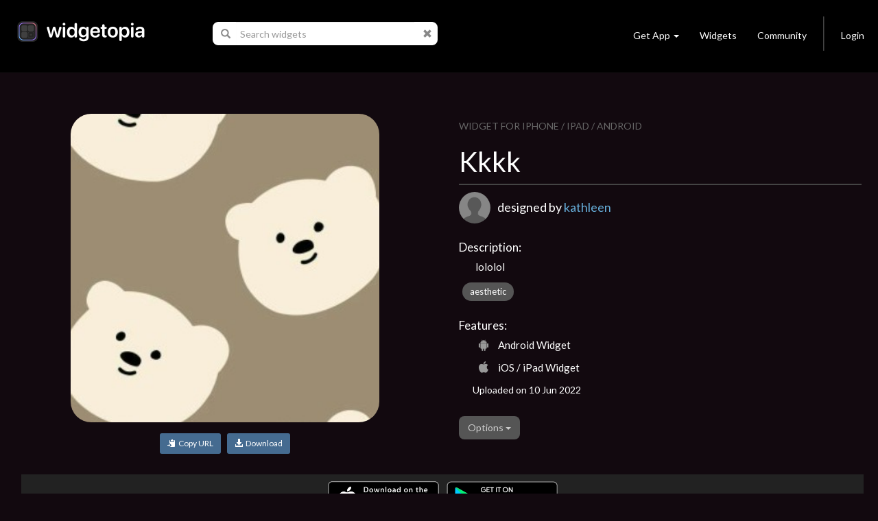

--- FILE ---
content_type: text/html; charset=utf-8
request_url: https://widgetopia.io/widget/kkkk-sSr
body_size: 7845
content:
<!DOCTYPE html>
<html lang="en">

<head>
  <script async src="https://www.googletagmanager.com/gtag/js?id=UA-113030355-1"></script>
  <script>
    window.dataLayer = window.dataLayer || [];
    function gtag(){dataLayer.push(arguments);}
    gtag('js', new Date());

    gtag('config', 'UA-113030355-1');
  </script>
  <meta http-equiv="Content-Type" content="text/html; charset=UTF-8" />
  <meta name="viewport" content="width=device-width, initial-scale=1, maximum-scale=1.0" />
  <title>Kkkk - widgetopia homescreen widgets for iPhone / iPad / Android</title>
  <meta name="description" content="lololol - widgetopia homescreen widgets for iPhone / iPad / Android">
  <meta name="keywords" content="clock,battery,time,json,creator,gifs,gif,data,widget,widgets,calendar,countdown,scriptable,maker,widgetsmith,widgy,color widgets,homescreen,ios,ios14,ios 14,ios 15,home,screen,free,weather,photo,analog,digital,designer,maker,watchmaker,widget maker,widget creator,custom,theme,json">
  <meta property="og:title" content="Kkkk - widgetopia homescreen widgets for iPhone / iPad / Android" />
  <meta property="og:name" content="lololol - widgetopia homescreen widgets for iPhone / iPad / Android" />
  <meta property="og:description" content="lololol - widgetopia homescreen widgets for iPhone / iPad / Android" />
  <meta property="og:image" content="https://dk2dv4ezy246u.cloudfront.net/widgets/sSrVRVrJxHu_large.jpg" />
  <meta property="og:image:type" content="image/jpeg">
  <meta property="og:image:width" content="512" />
  <meta property="og:image:height" content="512" />
  <meta property="og:locale" content="en_US" />
  <meta property="og:site_name" content="widgetopia" />
  <meta property="og:type" content="article" />
  <meta property="og:url" content="https://widgetopia.io/G/sSrVRVrJxHu" />
  <link rel="canonical" href="https://widgetopia.io/G/sSrVRVrJxHu" />
  <meta property="al:android:app_name" content="widgetopia Widgets + Weather" /> 
  <meta property="al:android:package" content="slide.widgetFrenzy" />  
  <meta property="al:ios:app_name" content="widgetopia Widgets + Weather: Photo, Clock + Widget Designer" />
  <link href="/css/bootstrap.css" type="text/css" rel="stylesheet">
  <link href="/css/bootstrap_wg.css" type="text/css" rel="stylesheet">
  <link rel="stylesheet" href="/css/jquery.smartbanner.css" type="text/css" media="screen">
  <link rel="stylesheet" href="/css/cookieconsent.css" media="print" onload="this.media='all'">
  <link rel="stylesheet" href="https://fonts.googleapis.com/css?family=Lato">
  <link href="/css/styles.css" type="text/css" rel="stylesheet">
  <link rel="shortcut icon" href="/images/icon_wg_96.png" />
  <meta name="apple-itunes-app" content="app-id=1536432615">
  <meta name="google-play-app" content="app-id=slide.widgetFrenzy">
  <link rel="apple-touch-icon" href="/images/icon_wg_96.png">
  <link rel="android-touch-icon" href="/images/icon_wg_96.png">
</head>

<body style='background:#12090f;color: rgba(255, 255, 255, 1.0);'>
 <nav class="navbar navbar-inverse navbar-static-top">
  <div class="container">
    <div class="navbar-header">
      <button type="button" class="navbar-toggle collapsed" data-toggle="collapse" data-target="#navbar" aria-expanded="false" aria-controls="navbar">
        <span class="sr-only">Toggle navigation</span>
        <span class="icon-bar"></span>
        <span class="icon-bar"></span>
        <span class="icon-bar"></span>
      </button>
      <a href="/"><img src='/images/logo_wg.png' style='height:30px;margin-left:10px;margin-top:7px;margin-bottom:20px;'></a>
    </div>

      <ul class="nav navbar-nav" id="nav">
        <li id="nav-form">
          <form id='frm-search' class="navbar-form" role="search" style='margin-left:30px;margin-right:30px'>
            <div class="input-group">
              <span class="input-group-addon" id="search-query">
                <span class="glyphicon glyphicon-search"></span>
              </span>
              <input id='inp-search' type="text" class="form-control" placeholder="Search widgets" autocomplete="off" style='min-width:260px'>
              <span class="input-group-addon">
                <a href='javascript:clearSearch()' style='color:#888'><span class="glyphicon glyphicon-remove"></span></a>
              </span>
            </div>
          </form>
        </li>
      </ul>


    <div id="navbar" class="navbar-collapse collapse">
      <ul class="nav navbar-nav navbar-right">
        <li class="dropdown">
          <a href="#" class="dropdown-toggle navbar-btn" data-toggle="dropdown" role="button" aria-haspopup="true" aria-expanded="false">Get App<span class="caret"></span></a>
          <div class="dropdown-menu" style='padding:12px;'>
            <a href='https://apps.apple.com/us/app/widgetopia/id1536432615' style='display:inline' target='_blank'><img alt='Get it on the App Store' src='/images/get_ios.png' width='170px' height='57px' /></a>
            <a href='https://play.google.com/store/apps/details?id=slide.widgetFrenzy&referrer=utm_source%3Dwidgetopia_header%26utm_medium%3Dheader' style='display:inline' target='_blank'><img alt='Get it on Google Play' src='/images/get_android.png' width='170px' height='57px' /></a>
          </div>
        </li>
        <li><a class="navbar-btn" href="/collection/TopWidgets">Widgets</a></li>
        <li><a class="navbar-btn" href="https://www.reddit.com/r/widgetopia" target="_blank">Community</a></li>
        <li class="divider-vertical hidden-xs"></li>
        <li>
          <a class="navbar-btn" id='div-sign-in' href="/login">Login</a>
          <a class="navbar-btn" id='div-sign-out' class="dropdown-toggle" data-toggle="dropdown" role="button" aria-haspopup="true" aria-expanded="false" style='display:none;'>
            <img id='img_avatar_small' src='/images/profile_default.png' style='height:24px;border-radius:50%;'><span class="caret"></span>
          </a>
          <ul class="dropdown-menu">
            <li><a id='a-profile' href=''>Profile</a></li>
            <li><a id='a-account' href='/account'>Manage Account</a></li>
            <li><a href="/logout">Log Out</a></li>
          </ul>
        </li>
      </ul>
    </div><!--/.nav-collapse -->
  </div>
</nav>

<div class="container" id='parentdiv' style="margin-top:40px">
    <div id='doc_replace'>



<div class='container'>



  <div class='row'>
    <div class='col-xs-12 col-sm-12 col-md-12 col-lg-6' style='padding:20px'>
      <div style='max-width:450px;margin:auto'>

        <img id='img-watch' src='https://dk2dv4ezy246u.cloudfront.net/widgets/sSrVRVrJxHu_large.jpg' class='widget2' style='' alt='Kkkk'>
        <p style='text-align: center;margin-top:16px'>
          <button id='btn-copy-url' class='btn btn-primary btn-sm'><i class='glyphicon glyphicon-copy'></i>&nbsp;&nbsp;Copy URL</button>&nbsp;&nbsp;
          <button id='btn-download' class='btn btn-primary btn-sm'><a style='color:#ffffff' ><i class='glyphicon glyphicon-download-alt'></i>&nbsp;&nbsp;Download</a></button>
        </p>
        <div id="snackbar"></div>
      </div>
    </div>
    <div class='col-xs-12 col-sm-12 col-md-12 col-lg-6' style='padding:24px'>
      <div style='color:#666666;font-size:14px;margin-top:4px'>
          WIDGET FOR IPHONE / IPAD / ANDROID
      </div>
      <h1>Kkkk</h1>
      <div style='background:#444444;width:100%;height:2px;margin: 10px 0px 10px 0px'></div>

      <div style='height:50px;margin-bottom:5px'>
        <a href='/user/ZKUSnpVaY'><img id='img_avatar' style='width:46px;height:46px;border-radius:50%;'></a>
        <font style='position:absolute;margin-top:10px;margin-left:10px;font-size:18px;font-weight:400'>designed by <a href='/user/ZKUSnpVaY'>kathleen</a></font>
      </div>

      

      <div style='font-size:17px;font-weight:500;vertical-align:top;padding-top:14px;margin-bottom:6px'>Description:</div>
      <div style='margin-left:24px'>
        <p style='font-size:15px;margin-top:0px;margin: 0px 0px 8px 0px'>lololol</p>
      </div>

      <a href="/search/tag/aesthetic" class="badge">aesthetic</a>

      <div style='font-size:17px;font-weight:500;vertical-align:top;padding-top:20px;margin-bottom:6px'>Features:</div>
      <div style='margin-left:24px'>
        <div style='margin-top:2px;margin-bottom:8px'><span style='font-size:18px' class="icon-aw"></span><span style='font-size:15px;font-weight:300;margin-left:10px;position:relative;top:-3px'>Android Widget</span></div>
        <div style='margin-top:2px;margin-bottom:8px'><span style='font-size:18px' class="icon-ap"></span><span style='font-size:15px;font-weight:300;margin-left:10px;position:relative;top:-3px'>iOS / iPad Widget</span></div>
      </div>
      <p style='font-weight:300;margin: 4px 0px 8px 20px'>Uploaded on 10 Jun 2022</p>


      <br>
      <div class="dropdown">
        <button class="btn btn-default dropdown-toggle" type="button" id="dropdownMenu1" data-toggle="dropdown" aria-haspopup="true" aria-expanded="true">
          Options
          <span class="caret"></span>
        </button>
        <ul class="dropdown-menu" aria-labelledby="dropdownMenu1">
          <li><a href="/cdn-cgi/l/email-protection#[base64]">Report this widget</a></li>
        </ul>
      </div>

      <div id="myModal" class="modal" role="dialog">
        <div class="modal-dialog">

          <!-- Modal content-->
          <div class="modal-content">
            <div class="modal-header">
              <button type="button" class="close" data-dismiss="modal">&times;</button>
              <h4 class="modal-title">Delete widget?</h4>
            </div>
            <div class="modal-body">
              <p>Are you sure you want to delete this widget?</p>
            </div>
            <div class="modal-footer">
              <button type="button" class="btn btn-default" data-dismiss="modal">Cancel</button>
              <button type="button" class="btn btn-default" data-dismiss="modal" onclick="javascript:updateItem3('sSrVRVrJxHu', 'R')">OK</button>
            </div>
          </div>

        </div>
      </div>

      <br>

    </div>
  </div>

  <div class='a' style='background-color:#222222;padding-top:6px;padding-bottom:6px;margin:0px 16px;text-align:center'>
    <span id='get_ios2'>
      <a href='https://apps.apple.com/us/app/widgetopia/id1536432615' style='display:inline' target='_blank'>
        <img alt='Get it on the App Store' src='/images/get_ios.png' width='170px' />
      </a>
    </span>
      <span id='get_android2'>  
      <a href='https://play.google.com/store/apps/details?id=slide.widgetFrenzy&referrer=utm_source%3Dwidgetopia_item1%26utm_medium%3Ditem1' style='display:inline' target='_blank'>  
        <img alt='Get it on Google Play' src='/images/get_android.png' width='170px' /> 
      </a>  
    </span> 
  </div>


<h3>Similar Widgets</h3>
<div class='row'>
        <a href='/widget/happines-s' title='happines'>
            <div class='col-xs-6 col-sm-4 col-md-4 col-lg-2'>
                <div class='watch_box'> 
                    <div class='watch0'>
                        <img src='https://dk2dv4ezy246u.cloudfront.net/widgets/sSG3Na9EThb.jpg' class='widgetS'>
                    </div>
                    <img src='/images/frame_label_w_small.png' class='watch2'>
                </div>
                <div class='watch3'>
                    <div class='watch4'>happines</div>
                </div>
            </div>
        </a>
        <a href='/widget/untitled-widget-copy-sLF' title='Untitled widget Copy'>
            <div class='col-xs-6 col-sm-4 col-md-4 col-lg-2'>
                <div class='watch_box'> 
                    <div class='watch0'>
                        <img src='https://dk2dv4ezy246u.cloudfront.net/widgets/sLFQKvmEel3h.jpg' class='widgetL'>
                    </div>
                    <img src='/images/frame_label_w_large.png' class='watch2'>
                </div>
                <div class='watch3'>
                    <div class='watch4'>Untitled widget Copy</div>
                </div>
            </div>
        </a>
        <a href='/widget/fecha-3' title='Fecha :3'>
            <div class='col-xs-6 col-sm-4 col-md-4 col-lg-2'>
                <div class='watch_box'> 
                    <div class='watch0'>
                        <img src='https://dk2dv4ezy246u.cloudfront.net/widgets/sMMJx6xHJDWg.jpg' class='widgetM'>
                    </div>
                    <img src='/images/frame_label_w_medium.png' class='watch2'>
                </div>
                <div class='watch3'>
                    <div class='watch4'>Fecha :3</div>
                </div>
            </div>
        </a>
        <a href='/widget/----sSN' title='...... '>
            <div class='col-xs-6 col-sm-4 col-md-4 col-lg-2'>
                <div class='watch_box'> 
                    <div class='watch0'>
                        <img src='https://dk2dv4ezy246u.cloudfront.net/widgets/sSNuARU8oBx.jpg' class='widgetS'>
                    </div>
                    <img src='/images/frame_label_w_small.png' class='watch2'>
                </div>
                <div class='watch3'>
                    <div class='watch4'>...... </div>
                </div>
            </div>
        </a>
        <a href='/widget/----copy' title='......  Copy'>
            <div class='col-xs-6 col-sm-4 col-md-4 col-lg-2'>
                <div class='watch_box'> 
                    <div class='watch0'>
                        <img src='https://dk2dv4ezy246u.cloudfront.net/widgets/sSnyjXWOuRy.jpg' class='widgetS'>
                    </div>
                    <img src='/images/frame_label_w_small.png' class='watch2'>
                </div>
                <div class='watch3'>
                    <div class='watch4'>......  Copy</div>
                </div>
            </div>
        </a>
        <a href='/widget/calendar-sM2g' title='Calendar '>
            <div class='col-xs-6 col-sm-4 col-md-4 col-lg-2'>
                <div class='watch_box'> 
                    <div class='watch0'>
                        <img src='https://dk2dv4ezy246u.cloudfront.net/widgets/sM2grRHDWRS.jpg' class='widgetM'>
                    </div>
                    <img src='/images/frame_label_w_medium.png' class='watch2'>
                </div>
                <div class='watch3'>
                    <div class='watch4'>Calendar </div>
                </div>
            </div>
        </a>
</div>

</div>

<div id='infinite-list'>
      </div>
    </div>
</div>

<center>
  <div class="lds-ellipsis hidden">
    <div></div>
    <div></div>
    <div></div>
    <div></div>
  </div>
</center>

<br><br>
<footer class="page-footer font-small blue pt-4" style='max-width:1000px;margin:auto'>
  <div class="container-fluid">
    <div class="row">
      <div class="col-md-3" style='margin-top:30px'>
        <h6 class="text-uppercase">Widgets</h6>
        <ul class="list-unstyled">
          <li>
            <a href='/collection/TopWidgets'>Trending Widgets</a>
          </li>
          <li>
            <a href="/collection/NewAndHotWidgets">New & Hot</a>
          </li>
        </ul>
      </div>
      <div class="col-md-3" style='margin-top:30px'>
        <h6 class="text-uppercase">Links</h6>
        <ul class="list-unstyled">
          <li>
            <a href='/blog'>Blog</a>
          </li>
          <li>
            <a href="/cdn-cgi/l/email-protection#6a0b0e070304440b040e1805030e1906030e0f2a0d070b030644090507">Contact</a>
          </li>
          <li>
            <a href="https://www.reddit.com/r/widgetopia">Community</a>
          </li>
          <li>
            <a href="/privacy">Privacy</a>
          </li>
          <li>
            <a href="/terms">Terms</a>
          </li>
        </ul>
      </div>
      <div class="col-md-6" style='margin-top:30px'>
        <p>widgetopia - The Largest Widget Platform in the World! Download our app today to get 100,000+ widgets!</p>
        <span id='get_ios'>
          <a href='https://apps.apple.com/us/app/widgetopia/id1536432615' style='display:inline' target='_blank'>
            <img alt='Get it on the App Store' src='/images/get_ios.png' width='170px' />
          </a>
        </span>
        <span id='get_android'> 
          <a href='https://play.google.com/store/apps/details?id=slide.widgetFrenzy&referrer=utm_source%3Dwidgetopia_footer%26utm_medium%3Dfooter' style='display:inline' target='_blank'>  
            <img alt='Get it on Google Play' src='/images/get_android.png' width='170px' /> 
          </a>  
        </span> 
      </div>
    </div>
  </div>
  <div class="footer-copyright text-center py-3">© 2026 Firehop Ltd - All rights reserved.</div>
</footer>
<br><br>


<!--  Scripts-->
<script data-cfasync="false" src="/cdn-cgi/scripts/5c5dd728/cloudflare-static/email-decode.min.js"></script><script src="/js/jquery.min.js"></script>
<script src="/js/jquery.cookie.js"></script>
<script src="/js/bootstrap.bundle.min.js"></script>
<script src="/js/jquery.smartbanner.js"></script>
<script defer src="/js/cookieconsent.js"></script>
<script type='application/ld+json'> 
  {
    "@context": "http://www.schema.org",
    "@type": "LocalBusiness",
    "name": "widgetopia",
    "url": "https://widgetopia.io/",
    "logo": "https://widgetopia.io/images/logo_wg.png",
    "image": "https://widgetopia.io/images/logo_wg.png",
    "description": "Use widgetopia to design widgets for iOS 14 / iOS 15 Homescreen. Over 100,000+ widgets are available for free in the app.",
    "priceRange": "Competitive",
    "openingHours": "Mo, Tu, We, Th, Fr, Sa, Su -",
    "contactPoint": {
  }
}

</script>
<script type="text/javascript">
  $.smartbanner({
    title: 'widgetopia',
    author: '100,000+ Widgets',
    price: 'FREE',
    appStoreLanguage: 'us',
    inAppStore: 'On the App Store',
    inGooglePlay: 'In Google Play',
    button: 'VIEW',
    scale: 'auto',
    speedIn: 300,
    speedOut: 400,
    daysHidden: 15,
    daysReminder: 90,
    force: null
  })

  function replaceAll(str, find, replace)
  {
    return str.replace(new RegExp(find, 'g'), replace);
  }

  function noResults(kw)
  {
    divDocReplace.innerHTML = '<center><p style="font-size:16px">No search results for <b>' + kw + '</b></p></center><br><br>';
  }

  var pageNo = 0;
  var pagesArray = [];
 //

  var kw = '';
  var oldKw = '';
  var myTimeout;
  var posSearch = window.location.href.indexOf('/search');
  var divDocReplace = document.querySelector('#doc_replace');
  var divInfiniteList = document.querySelector('#infinite-list');
  var hasSearched = false;
  oldKw = window.location.href.substr(posSearch + 8);
  if (pagesArray.length >= 1)
  {
    divInfiniteList.innerHTML = pagesArray[0];
  }
  else if (posSearch != -1)
  {
    noResults(oldKw);
  }

  var $el = $('#parentdiv');
  $(window).scroll(function()
  {
    var bottom = $el.position().top + $el.outerHeight(true);
    if ($(window).scrollTop() + $(window).height() >= bottom)
    {
      pageNo++;
      if (pageNo + 1 <= pagesArray.length)
      {
        if (hasSearched)
        {
          divDocReplace.innerHTML += pagesArray[pageNo];
        }
        else
        {
          divInfiniteList.innerHTML += pagesArray[pageNo]; 
        }
      }
    }
  });

  function updateItem3(item_id, item_state, doReload = false)
  {
    var encoded = btoa(item_id + '`' + item_state);
    $.get('/update_item3/' + encoded,
    {},
    function(data)
    {
      if (doReload)
      {
        location.reload();
      }
    });
  }

  function updateUser3(user_id)
  {
    var encoded = btoa(user_id);
    $.get('/update_user3/' + encoded,
    {},
    function(data)
    {
      $.removeCookie('user_id', { path: '/' });
      location.href = '/account_deleted';
    });
  }

  if (posSearch != -1)
  {
    $("#inp-search").val(replaceAll(oldKw, '%20', ' '));
  }

  $(document).ready(function(){
    $("#frm-search").keyup(function(event){
      kw = $("#inp-search").val();
      if (kw == '' ||
          kw == oldKw)
      {
        return;
      }
      divDocReplace.innerHTML = '';
      $('.lds-ellipsis').removeClass('hidden');
      oldKw = kw;
      clearTimeout(myTimeout);
      myTimeout = setTimeout(doSearch, 750);
    });

    $("#frm-search").submit(function(event){
      event.preventDefault();
      window.location.href = "/search/" + $("#inp-search").val();
    });
  });


  function clearSearch()
  {
    clearTimeout(myTimeout);
    oldKw = '';
    $("#inp-search").val('');
    divDocReplace.innerHTML = '';
    $('.lds-ellipsis').addClass('hidden');
  }

  function doSearch()
  {
      $.get("/searchj/" + kw,
      {},
      function(data)
      {
        if (data.kw != $("#inp-search").val())
        {
          return;
        }
        hasSearched = true;
        pagesArray = data.pages;
        for (var i = 0; i < pagesArray.length; i++)
        {
          pagesArray[i] = pagesArray[i].replace(/\\"/g, '"');
        }
        if (pagesArray.length >= 1)
        {
          divDocReplace.innerHTML = pagesArray[0];
        }
        else if (kw == '')
        {
          divDocReplace.innerHTML = '';
        }
        else
        {
          noResults(kw);
        }
        $('.lds-ellipsis').addClass('hidden');
        window.history.replaceState(null, '', '/search/' + kw);
      });
  }

  var user_id = $.cookie('user_id');
  if (user_id != null)
  {
    $('#div-sign-in').css('display', 'none');
    $('#div-sign-out').css('display', 'block');
    $('#a-profile').attr('href', '/user/' + user_id);
    $("#img_avatar_small").on('error', function()
    {
      $("#img_avatar_small").attr('src', '/images/profile_default.png');
    }).attr('src', 'https://dk2dv4ezy246u.cloudfront.net/users/' + user_id + '.jpg');
  }
  else
  {
    $('#div-sign-in').css('display', 'block');
    $('#div-sign-out').css('display', 'none');
  }   

  var userAgent = navigator.userAgent || navigator.vendor || window.opera;
  if (/android/i.test(userAgent))
  {
    $('#get_ios').css('display', 'none');
  }
  else if (/iPad|iPhone|iPod/.test(userAgent) && !window.MSStream)
  {
    $('#get_android').css('display', 'none');
    $('#get_samsung').css('display', 'none');
  }

     window.addEventListener('load', function(){

          var cc = initCookieConsent();
          document.body.classList.toggle('c_darkmode');
          cc.run({
              current_lang: 'en',
              autoclear_cookies: true,
              cookie_name: 'cc_cookie_demo2',
              page_scripts: true,
              onFirstAction: function(user_preferences, cookie){
                if (user_preferences.accept_type == 'all')
                {
                  $.cookie('cookie_consent', 'y', { path: '/', expires : 10000 });
                }
              },

              onAccept: function (cookie) {
              },

              onChange: function (cookie, changed_categories) {
              },

              languages: {
                  'en': {
                      consent_modal: {
                          description: 'We use cookies to personalise content, ads and to analyse our traffic. We also share information about your use of our site with our advertising and analytics partners who may combine it with other information that you’ve provided to them or that they’ve collected from your use of their services. <a href="/privacy/wm">Learn more.</a>',
                          primary_btn: {
                              text: 'Accept all',
                              role: 'accept_all'
                          },
                          secondary_btn: {
                              text: 'Reject all',
                              role: 'accept_necessary'
                          }
                      },
                      settings_modal: {
                          title: 'Cookie preferences',
                          save_settings_btn: 'Save settings',
                          accept_all_btn: 'Accept all',
                          reject_all_btn: 'Reject all',
                          close_btn_label: 'Close',
                          cookie_table_headers: [
                              {col1: 'Name'},
                              {col2: 'Domain'},
                              {col3: 'Expiration'},
                              {col4: 'Description'}
                          ],
                          blocks: [
                              {
                                  title: 'Cookie usage 📢',
                                  description: 'I use cookies to ensure the basic functionalities of the website and to enhance your online experience. You can choose for each category to opt-in/out whenever you want. For more details relative to cookies and other sensitive data, please read the full <a href="/privacy/wm" class="cc-link">privacy policy</a>.'
                              }, {
                                  title: 'Strictly necessary cookies',
                                  description: 'These cookies are essential for the proper functioning of my website. Without these cookies, the website would not work properly',
                                  toggle: {
                                      value: 'necessary',
                                      enabled: true,
                                      readonly: true
                                  }
                              }, {
                                  title: 'Performance and Analytics cookies',
                                  description: 'These cookies allow the website to remember the choices you have made in the past',
                                  toggle: {
                                      value: 'analytics',
                                      enabled: false,
                                      readonly: false
                                  },
                              }
                          ]
                      }
                  }
              }
          });
      });
</script>

<script defer src="https://static.cloudflareinsights.com/beacon.min.js/vcd15cbe7772f49c399c6a5babf22c1241717689176015" integrity="sha512-ZpsOmlRQV6y907TI0dKBHq9Md29nnaEIPlkf84rnaERnq6zvWvPUqr2ft8M1aS28oN72PdrCzSjY4U6VaAw1EQ==" data-cf-beacon='{"version":"2024.11.0","token":"387d01ed4bdd4cee9a1a7590007c78ce","r":1,"server_timing":{"name":{"cfCacheStatus":true,"cfEdge":true,"cfExtPri":true,"cfL4":true,"cfOrigin":true,"cfSpeedBrain":true},"location_startswith":null}}' crossorigin="anonymous"></script>
</body>
</html><script>

function copyToClipboard(text) {
    if (window.clipboardData && window.clipboardData.setData) {
        // Internet Explorer-specific code path to prevent textarea being shown while dialog is visible.
        return clipboardData.setData("Text", text);

    }
    else if (document.queryCommandSupported && document.queryCommandSupported("copy")) {
        var textarea = document.createElement("textarea");
        textarea.textContent = text;
        textarea.style.position = "fixed";  // Prevent scrolling to bottom of page in Microsoft Edge.
        document.body.appendChild(textarea);
        textarea.select();
        try {
            return document.execCommand("copy");  // Security exception may be thrown by some browsers.
        }
        catch (ex) {
            console.warn("Copy to clipboard failed.", ex);
            return false;
        }
        finally {
            document.body.removeChild(textarea);
        }
    }
}

  $(document).ready(function()
  {
    $('#btn-copy-url').click(function()
    {
      copyToClipboard('https://widgetopia.io/widget/kkkk-sSr');
      var x = document.getElementById("snackbar");
      x.innerHTML = 'Widget link copied to clipboard.';
      x.className = "show";
      setTimeout(function(){ x.className = x.className.replace("show", ""); }, 3000);
    });
    $('#btn-download').click(function()
    {
      var x = document.getElementById("snackbar");
      x.innerHTML = 'Install this widget + 100,000 others FREE.<br>Please follow prompts to install widgetopia ...';
      x.className = "show";
      setTimeout(function(){ window.location.href = getOS() == 'Android' ? 'https://play.google.com/store/apps/details?id=slide.widgetFrenzy' : 'https://apps.apple.com/us/app/widgetopia/id1536432615'; }, 2000);
    });
  });

  function getOS() {
    var uA = navigator.userAgent || navigator.vendor || window.opera;
    if ((/iPad|iPhone|iPod/.test(uA) && !window.MSStream) || (uA.includes('Mac') && 'ontouchend' in document)) return 'iOS';

    var i, os = ['Windows', 'Android', 'Unix', 'Mac', 'Linux', 'BlackBerry'];
    for (i = 0; i < os.length; i++) if (new RegExp(os[i],'i').test(uA)) return os[i];
  }

  $("#img_avatar")
  .on('error', function()
  {
    $("#img_avatar").attr('src', '/images/profile_default.png');
  }).attr('src', 'https://dk2dv4ezy246u.cloudfront.net/users/ZKUSnpVaY.jpg');



  function editTags(item_id)
  {
    var tags = prompt('Please enter tags:', '');
    if (tags != null &&
      tags.length >= 1)
    {
      var encoded = btoa(item_id + '`' + tags);
      $.get('/edit_tags/' + encoded,
        {},
        function(data)
        {
          location.reload();
        });
    }
  }

  var userAgent = navigator.userAgent || navigator.vendor || window.opera;
  if (/android/i.test(userAgent))
  {
    $('#get_ios2').css('display', 'none');
  }
  else if (/iPad|iPhone|iPod/.test(userAgent) && !window.MSStream)
  {
    $('#get_android2').css('display', 'none');
    $('#get_samsung2').css('display', 'none');
  }





</script>